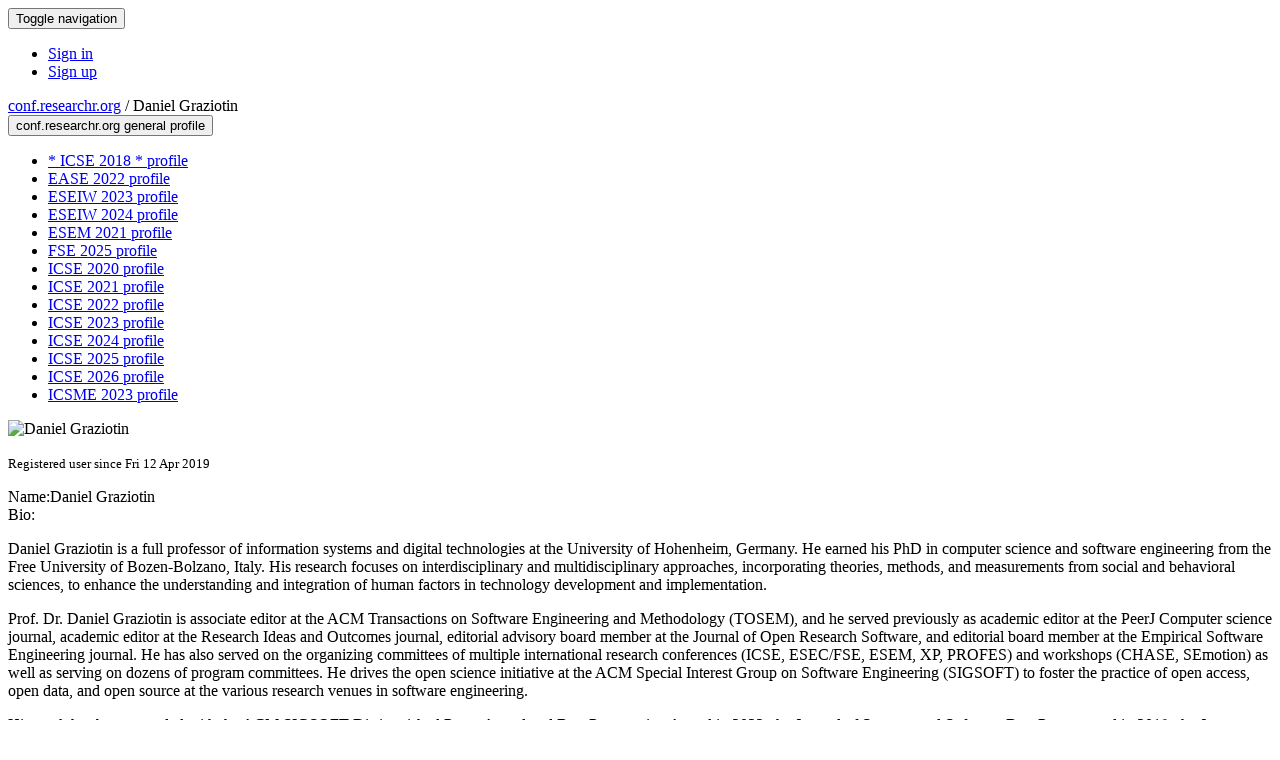

--- FILE ---
content_type: text/html;charset=UTF-8
request_url: https://conf.researchr.org/profile/danielgraziotin
body_size: 9008
content:
<!DOCTYPE html>
<html>
<head>
<meta name="viewport" content="width=device-width, initial-scale=1, maximum-scale=1">
<meta http-equiv="Content-Type" content="text/html; charset=utf-8">
<link href="https://conf.researchr.org/favicon.ico?28d37e6d7e5e12d24c39bdba0f4f3cfd" rel="shortcut icon" type="image/x-icon" />
<link href="https://conf.researchr.org/stylesheets/common_.css?d7bcca3579a066193caf560ede9d6399" rel="stylesheet" type="text/css" />
<title>Daniel Graziotin - </title>
<script type="text/javascript">var show_webdsl_debug=false;</script>
<script type="text/javascript">var contextpath="https://conf.researchr.org";</script>
<link rel="stylesheet" href="https://conf.researchr.org/stylesheets/bootstrap/css/bootstrap.min.css?7f89537eaf606bff49f5cc1a7c24dbca" type="text/css" /><link rel="stylesheet" href="https://conf.researchr.org/stylesheets/conf.css?aea62a205acccc434d707e81d3b9bbc9" type="text/css" /><link rel="stylesheet" href="https://conf.researchr.org/stylesheets/logobar.css?d68c282160782c2b5f5bfb8ceb47a30e" type="text/css" /><link rel="stylesheet" href="https://conf.researchr.org/stylesheets/theme.bootstrap_3.min.css?6867e70881e6ed2c03b6c9cf9c3152e0" type="text/css" /><script type="text/javascript" src="//code.jquery.com/jquery-3.5.1.min.js"></script>
<script type="text/javascript" src="https://conf.researchr.org/javascript/jquery.tablesorter.combined.min.js?285b21976326641f8f1b910492e6d5d0"></script>
<script type="text/javascript" src="https://conf.researchr.org/javascript/jquery.tablesorter.pager.min.js?4551cdfea66f45a11ae5548f3d50a06f"></script>
<script type="text/javascript" src="https://conf.researchr.org/javascript/tablesorter-init.js?ee6babedf1a6be960e4543a1bb57b421"></script>
<script type="text/javascript" src="https://conf.researchr.org/javascript/bootstrap/js/bootstrap.min.js?2f34b630ffe30ba2ff2b91e3f3c322a1"></script>
<script type="text/javascript" src="https://conf.researchr.org/javascript/notify.min.js?e86d399917a84b69a4683f504c7a7813"></script>
<script type="text/javascript" src="https://conf.researchr.org/javascript/ajax.js?2dbd1cc4f8f2d52ae9c879d7346f4f8a"></script>
<script async src="https://www.googletagmanager.com/gtag/js?id=G-4G0QWEKVQS"></script>
<script>window.dataLayer = window.dataLayer || [];function gtag(){dataLayer.push(arguments);}gtag('js', new Date());gtag('config', 'G-4G0QWEKVQS', {'cookie_domain': 'auto', 'anonymizeIp': true });gtag('config', 'UA-9607501-2', {'cookie_domain': 'auto', 'anonymizeIp': true });</script>
<meta prefix='og: http://ogp.me/ns#' property='og:title' content='Daniel Graziotin - '>
<meta name='description' content=''>
<meta  prefix='og: http://ogp.me/ns#' property='og:description' content=''>
<script type="text/javascript">function addEventModalLoadOnClick( containerNode ){
        $(containerNode).find( "a[data-event-modal]" ).on("click", function(e){
          var eventId = $(this).data("event-modal"); 
          var modalElem = $("#modal-" + eventId);
          if(modalElem.length){
            modalElem.modal({ backdrop: 'static', keyboard: true}, 'show');
          } else {
            var loaderElem = $("#event-modal-loader");
            loaderElem.find("input.event-id-input").val( eventId );
            loaderElem.find("#load-modal-action").click();
          }
          e.preventDefault();
        } );
      }
    </script><script type="text/javascript">function addStarredEventOnClick( containerNode ){
        $(containerNode).find( "[data-event-star]" ).on("click", function(e){
          var eventId = $(this).data("event-star"); 
          var starEventFormElem = $("#event-star-form");
          starEventFormElem.find("input.event-id-input").val( eventId );
          starEventFormElem.find("#star-event-action").click();
          e.preventDefault();
          e.stopPropagation();
        } );
      }
    </script><script type="text/javascript">function pauseOnCloseModal( modalid ){
        //pauses video (only youtube at the moment) when closing modal
        $('#' + modalid).on('hidden.bs.modal', function () {
          $(this).find('.embed-container iframe[src*=enablejsapi]').each( function(){ this.contentWindow.postMessage('{"event":"command","func":"pauseVideo","args":""}', '*') } );
        } )
      }
    </script>
</head>
<body id="profile"><div class="frame"><div class="navbar navbar-default"><div class="container"><div class="navbar-header"><button type="button" data-toggle="collapse" data-target="#navigationbar" class="navbar-toggle"><span class="sr-only">Toggle navigation</span><span class="icon-bar"></span><span class="icon-bar"></span><span class="icon-bar"></span></button></div><div id="navigationbar" class="navigationbar collapse navbar-collapse"><div class="navbar-right"><ul class="block nav navbar-nav"><li><a href="https://conf.researchr.org/signin/conf/https%3A%5Es%5Esconf.researchr.org%5Esprofile%5Esdanielgraziotin" rel="nofollow" class="navigate">Sign in</a></li><li><a href="https://conf.researchr.org/signup" class="navigate">Sign up</a></li></ul></div></div></div></div><div id="content" class="container"><div class="profile-page"><div class="page-header"><span class="text-muted small"><span class="glyphicon glyphicon-globe"></span> <a href="https://conf.researchr.org/" class="navigate">conf.researchr.org</a> / </span>Daniel Graziotin<span class="pull-right profile-context"><div class="btn-group"><button type="button" data-toggle="dropdown" class="btn btn-primary dropdown-toggle">conf.researchr.org general profile <span class="caret"></span></button><ul class="block dropdown-menu"><li><a href="https://conf.researchr.org/profile/icse-2018/danielgraziotin" class="navigate">* ICSE 2018 * profile</a></li><li><a href="https://conf.researchr.org/profile/ease-2022/danielgraziotin" class="navigate">EASE 2022 profile</a></li><li><a href="https://conf.researchr.org/profile/esem-2023/danielgraziotin" class="navigate">ESEIW 2023 profile</a></li><li><a href="https://conf.researchr.org/profile/esem-2024/danielgraziotin" class="navigate">ESEIW 2024 profile</a></li><li><a href="https://conf.researchr.org/profile/esem-2021/danielgraziotin" class="navigate">ESEM 2021 profile</a></li><li><a href="https://conf.researchr.org/profile/fse-2025/danielgraziotin" class="navigate">FSE 2025 profile</a></li><li><a href="https://2020.icse-conferences.org/profile/danielgraziotin" class="navigate">ICSE 2020 profile</a></li><li><a href="https://2021.icse-conferences.org/profile/danielgraziotin" class="navigate">ICSE 2021 profile</a></li><li><a href="https://conf.researchr.org/profile/icse-2022/danielgraziotin" class="navigate">ICSE 2022 profile</a></li><li><a href="https://conf.researchr.org/profile/icse-2023/danielgraziotin" class="navigate">ICSE 2023 profile</a></li><li><a href="https://conf.researchr.org/profile/icse-2024/danielgraziotin" class="navigate">ICSE 2024 profile</a></li><li><a href="https://conf.researchr.org/profile/icse-2025/danielgraziotin" class="navigate">ICSE 2025 profile</a></li><li><a href="https://conf.researchr.org/profile/icse-2026/danielgraziotin" class="navigate">ICSE 2026 profile</a></li><li><a href="https://conf.researchr.org/profile/icsme-2023/danielgraziotin" class="navigate">ICSME 2023 profile</a></li></ul></div></span></div><div class="row"><div class="col-sm-4 col-lg-3"><img alt="Daniel Graziotin" src="https://conf.researchr.org/getProfileImage/danielgraziotin/fdeef25d-7829-460d-959d-51011dbd0184/small.jpg?1711974300000" class="outputimage thumbnail"/><p><small>Registered user since Fri 12 Apr 2019</small></p></div><div class="col-sm-8 col-lg-9"><div><div class="profile-item"><span class="profile-item-heading">Name:</span>Daniel Graziotin</div><div class="profile-item"><span class="profile-item-heading">Bio:</span><p>Daniel Graziotin is a full professor of information systems and digital technologies at the University of Hohenheim, Germany. He earned his PhD in computer science and software engineering from the Free University of Bozen-Bolzano, Italy. His research focuses on interdisciplinary and multidisciplinary approaches, incorporating theories, methods, and measurements from social and behavioral sciences, to enhance the understanding and integration of human factors in technology development and implementation.</p>
<p>Prof. Dr. Daniel Graziotin is associate editor at the ACM Transactions on Software Engineering and Methodology (TOSEM), and he served previously as academic editor at the PeerJ Computer science journal, academic editor at the Research Ideas and Outcomes journal, editorial advisory board member at the Journal of Open Research Software, and editorial board member at the Empirical Software Engineering journal. He has also served on the organizing committees of multiple international research conferences (ICSE, ESEC/FSE, ESEM, XP, PROFES) and workshops (CHASE, SEmotion) as well as serving on dozens of program committees. He drives the open science initiative at the ACM Special Interest Group on Software Engineering (SIGSOFT) to foster the practice of open access, open data, and open source at the various research venues in software engineering.</p>
<p>His work has been awarded with the ACM SIGSOFT Distinguished Paper Award and Best Presentation Award in 2022, the Journal of Systems and Software Best Paper award in 2019, the Jean-Claude Guédon Prize in 2018, the European Design Award (bronze) in 2016, and the Data Journalism Award in 2015. He has been the recipient of a two-year Alexander von Humboldt (AvH) Fellowship for Postdoctoral Researchers in 2017.</p>
</div><div class="profile-item"><span class="profile-item-heading">Country:</span>Germany</div><div class="profile-item"><span class="profile-item-heading">Affiliation:</span>University of Hohenheim</div><div class="profile-item"><span class="profile-item-heading">Personal website:</span><a href="https://ineed.coffee" target="_blank" class="navigate"><span class="glyphicon glyphicon-new-window"></span> https://ineed.coffee</a></div><div class="profile-item"><span class="profile-item-heading">GitHub:</span><a href="https://github.com/dgraziotin" target="_blank" class="navigate"><span class="glyphicon glyphicon-new-window"></span> https://github.com/dgraziotin</a></div><div class="profile-item"><span class="profile-item-heading">Research interests:</span>software engineering, behavioral software engineering, empirical software engineering, psychology</div></div><p><strong>Contributions</strong></p><div id="contributions-timeline"><div><div class="contribution-year"><h3>2026</h3><div><h4>WSESE</h4><ul class="block"><li><small title="Contributed Item" class="text-muted"><span class="label-default label"><span class="glyphicon glyphicon-file"></span></span></small> <a href="https://conf.researchr.org/details/icse-2026/wsese-2026/7/Attributes-to-Support-the-Formulation-of-Practically-Relevant-Research-Problems-in-So" class="small navigate" style="margin-left: 0.2em;">Author of Attributes to Support the Formulation of Practically Relevant Research Problems in Software Engineering within the WSESE 2026-track</a></li></ul></div><div><h4>CHASE</h4><ul class="block"><li><small title="Member of Committee" class="text-muted"><span class="label-primary label"><span class="glyphicon glyphicon-user"></span></span></small> <a href="https://conf.researchr.org/committee/chase-2026/chase-2026-papers-program-committee" class="small navigate" style="margin-left: 0.2em;">Committee Member in Program Committee within the Research Track-track</a></li></ul></div></div><div class="contribution-year"><h3>2025</h3><div><h4>ESEC/FSE</h4><ul class="block"><li><small title="Contributed Item" class="text-muted"><span class="label-default label"><span class="glyphicon glyphicon-file"></span></span></small> <a href="https://conf.researchr.org/details/fse-2025/fse-2025-ideas-visions-and-reflections/8/Introducing-Repository-Stability" class="small navigate" style="margin-left: 0.2em;">Author of Introducing Repository Stability within the Ideas, Visions and Reflections-track</a></li></ul></div><div><h4>ICSE</h4><ul class="block"><li><small title="Contributed Item" class="text-muted"><span class="label-default label"><span class="glyphicon glyphicon-file"></span></span></small> <a href="https://conf.researchr.org/details/icse-2025/icse-2025-journal-first-papers/56/Qualitative-Surveys-in-Software-Engineering-Research-Definition-Critical-Review-an" class="small navigate" style="margin-left: 0.2em;">Author of Qualitative Surveys in Software Engineering Research: Definition, Critical Review, and Guidelines within the Journal-first Papers-track</a></li></ul></div><div><h4>Mining Software Repositories</h4><ul class="block"><li><small title="Contributed Item" class="text-muted"><span class="label-default label"><span class="glyphicon glyphicon-file"></span></span></small> <a href="https://2025.msrconf.org/details/msr-2025-technical-papers/8/Mining-a-Decade-of-Contributor-Dynamics-in-Ethereum-A-Longitudinal-Study" class="small navigate" style="margin-left: 0.2em;">Author of Mining a Decade of Contributor Dynamics in Ethereum: A Longitudinal Study within the Technical Papers-track</a></li><li><small title="Contributed Item" class="text-muted"><span class="label-default label"><span class="glyphicon glyphicon-file"></span></span></small> <a href="https://2025.msrconf.org/details/msr-2025-foss-award/2/Mining-a-Decade-of-Event-Impacts-on-Contributor-Dynamics-in-Ethereum-A-Longitudinal-" class="small navigate" style="margin-left: 0.2em;">Author of Mining a Decade of Event Impacts on Contributor Dynamics in Ethereum: A Longitudinal Study within the FOSS Award-track</a></li></ul></div><div><h4>CHASE</h4><ul class="block"><li><small title="Contributed Item" class="text-muted"><span class="label-default label"><span class="glyphicon glyphicon-file"></span></span></small> <a href="https://conf.researchr.org/details/chase-2025/chase-2025-papers/8/Towards-Emotionally-Intelligent-Software-Engineers-Understanding-Students-Self-Perc" class="small navigate" style="margin-left: 0.2em;">Author of Towards Emotionally Intelligent Software Engineers: Understanding Students' Self Perceptions After a Cooperative Learning Experience within the Research Track-track</a></li><li><small title="Member of Committee" class="text-muted"><span class="label-primary label"><span class="glyphicon glyphicon-user"></span></span></small> <a href="https://conf.researchr.org/committee/chase-2025/chase-2025-papers-program-committee" class="small navigate" style="margin-left: 0.2em;">Committee Member in Program Committee within the Research Track-track</a></li></ul></div></div><div class="contribution-year"><h3>2024</h3><div><h4>ESEM</h4><ul class="block"><li><small title="Member of Committee" class="text-muted"><span class="label-primary label"><span class="glyphicon glyphicon-user"></span></span></small> <a href="https://conf.researchr.org/committee/esem-2024/esem-2024-technical-track-program-committee" class="small navigate" style="margin-left: 0.2em;">Committee Member in Program Committee within the ESEM Technical Papers-track</a></li></ul></div><div><h4>ICSE</h4><ul class="block"><li><small title="Member of Committee" class="text-muted"><span class="label-primary label"><span class="glyphicon glyphicon-user"></span></span></small> <a href="https://conf.researchr.org/committee/icse-2024/icse-2024-journal-first-papers-journal-first-papers" class="small navigate" style="margin-left: 0.2em;">Committee Member in Journal-first Papers within the Journal-first Papers-track</a></li></ul></div><div><h4>CHASE</h4><ul class="block"><li><small title="Contributed Item" class="text-muted"><span class="label-default label"><span class="glyphicon glyphicon-file"></span></span></small> <a href="https://conf.researchr.org/details/chase-2024/chase-2024-full-papers/14/Day-1-Opening" class="small navigate" style="margin-left: 0.2em;">Presenter of Day 1 Opening within the Full Papers-track</a></li><li><small title="Member of Committee" class="text-muted"><span class="label-primary label"><span class="glyphicon glyphicon-user"></span></span></small> <a href="https://conf.researchr.org/committee/chase-2024/chase-2024-organizing-committee" class="small navigate" style="margin-left: 0.2em;">General Chair in Organizing Committee</a></li><li><small title="Contributed Item" class="text-muted"><span class="label-default label"><span class="glyphicon glyphicon-file"></span></span></small> <a href="https://conf.researchr.org/details/chase-2024/chase-2024-full-papers/17/Day-2-Opening-with-Awards" class="small navigate" style="margin-left: 0.2em;">Presenter of Day 2 Opening with Awards within the Full Papers-track</a></li></ul></div></div><div class="contribution-year"><h3>2023</h3><div><h4>ESEM</h4><ul class="block"><li><small title="Member of Committee" class="text-muted"><span class="label-primary label"><span class="glyphicon glyphicon-user"></span></span></small> <a href="https://conf.researchr.org/committee/esem-2023/esem-2023-technical-track-program-committee" class="small navigate" style="margin-left: 0.2em;">Committee Member in Program Committee within the ESEM Technical Papers-track</a></li></ul></div><div><h4>ICSME</h4><ul class="block"><li><small title="Member of Committee" class="text-muted"><span class="label-primary label"><span class="glyphicon glyphicon-user"></span></span></small> <a href="https://conf.researchr.org/committee/icsme-2023/icsme-2023-papers-program-committee" class="small navigate" style="margin-left: 0.2em;">Committee Member in Program Committee within the Research Track-track</a></li></ul></div><div><h4>ICSE</h4><ul class="block"><li><small title="Contributed Item" class="text-muted"><span class="label-default label"><span class="glyphicon glyphicon-file"></span></span></small> <a href="https://conf.researchr.org/details/icse-2023/icse-2023-technical-track/20/Evidence-Profiles-for-Validity-Threats-in-Program-Comprehension-Experiments" class="small navigate" style="margin-left: 0.2em;">Author of Evidence Profiles for Validity Threats in Program Comprehension Experiments within the Technical Track-track</a></li></ul></div><div><h4>CHASE</h4><ul class="block"><li><small title="Member of Committee" class="text-muted"><span class="label-primary label"><span class="glyphicon glyphicon-user"></span></span></small> <a href="https://conf.researchr.org/committee/chase-2023/chase-2023-vote-items-program-committee" class="small navigate" style="margin-left: 0.2em;">Committee Member in Program Committee within the Vote Items-track</a></li><li><small title="Member of Committee" class="text-muted"><span class="label-primary label"><span class="glyphicon glyphicon-user"></span></span></small> <a href="https://conf.researchr.org/committee/chase-2023/chase-2023-research-track-program-committee" class="small navigate" style="margin-left: 0.2em;">Committee Member in Program Committee within the Research Track-track</a></li></ul></div></div><div class="contribution-year"><h3>2022</h3><div><h4>EASE</h4><ul class="block"><li><small title="Contributed Item" class="text-muted"><span class="label-default label"><span class="glyphicon glyphicon-file"></span></span></small> <a href="https://conf.researchr.org/details/ease-2022/ease-2022-research/4/How-Are-Communication-Channels-on-GitHub-Presented-to-Their-Intended-Audience-A-Th" class="small navigate" style="margin-left: 0.2em;">Author of How Are Communication Channels on GitHub Presented to Their Intended Audience? – A Thematic Analysis within the Research-track</a></li><li><small title="Contributed Item" class="text-muted"><span class="label-default label"><span class="glyphicon glyphicon-file"></span></span></small> <a href="https://conf.researchr.org/details/ease-2022/ease-2022-research/26/Text-and-Team-What-Article-Metadata-Characteristics-Drive-Citations-in-Software-Engi" class="small navigate" style="margin-left: 0.2em;">Author of Text and Team: What Article Metadata Characteristics Drive Citations in Software Engineering? within the Research-track</a></li></ul></div><div><h4>ICSE</h4><ul class="block"><li><small title="Member of Committee" class="text-muted"><span class="label-primary label"><span class="glyphicon glyphicon-user"></span></span></small> <a href="https://conf.researchr.org/committee/icse-2022/icse-2022-seis---software-engineering-in-society" class="small navigate" style="margin-left: 0.2em;">Committee Member in SEIS within the SEIS - Software Engineering in Society-track</a></li></ul></div><div><h4>CHASE</h4><ul class="block"><li><small title="Member of Committee" class="text-muted"><span class="label-primary label"><span class="glyphicon glyphicon-user"></span></span></small> <a href="https://conf.researchr.org/committee/chase-2022/chase-2022-program-committee" class="small navigate" style="margin-left: 0.2em;">Committee Member in Program Committee</a></li></ul></div><div><h4>International Conference on Program Comprehension</h4><ul class="block"><li><small title="Contributed Item" class="text-muted"><span class="label-default label"><span class="glyphicon glyphicon-file"></span></span></small> <a href="https://conf.researchr.org/details/icpc-2022/icpc-2022-research/24/Anchoring-Code-Understandability-Evaluations-Through-Task-Descriptions" class="small navigate" style="margin-left: 0.2em;">Author of Anchoring Code Understandability Evaluations Through Task Descriptions within the Research-track</a></li></ul></div></div><div class="contribution-year"><h3>2021</h3><div><h4>ESEM</h4><ul class="block"><li><small title="Member of Committee" class="text-muted"><span class="label-primary label"><span class="glyphicon glyphicon-user"></span></span></small> <a href="https://conf.researchr.org/committee/esem-2021/esem-2021-technical-papers-technical-track" class="small navigate" style="margin-left: 0.2em;">Committee Member in Technical Track PC within the Technical Papers-track</a></li></ul></div><div><h4>ICSE</h4><ul class="block"><li><small title="Contributed Item" class="text-muted"><span class="label-default label"><span class="glyphicon glyphicon-file"></span></span></small> <a href="https://2021.icse-conferences.org/details/icse-2021-papers/44/The-Mind-Is-a-Powerful-Place-How-Showing-Code-Comprehensibility-Metrics-Influences-C" class="small navigate" style="margin-left: 0.2em;">Author of The Mind Is a Powerful Place: How Showing Code Comprehensibility Metrics Influences Code Understanding within the Technical Track-track</a></li><li><small title="Member of Committee" class="text-muted"><span class="label-primary label"><span class="glyphicon glyphicon-user"></span></span></small> <a href="https://2021.icse-conferences.org/committee/icse-2021-organizing-committe" class="small navigate" style="margin-left: 0.2em;">Open Science Chair in Organizing Committe</a></li><li><small title="Chaired Session" class="text-muted"><span class="label-primary label"><span class="glyphicon glyphicon-user"></span></span></small> <a href="https://2021.icse-conferences.org/track/icse-2021-socialprogram" class="small navigate" style="margin-left: 0.2em;">Session Chair of Take a Coffee with the ICSE 2021 Open Science Chair (part of Social and Networking)</a></li></ul></div><div><h4>International Conference on Program Comprehension</h4><ul class="block"><li><small title="Member of Committee" class="text-muted"><span class="label-primary label"><span class="glyphicon glyphicon-user"></span></span></small> <a href="https://conf.researchr.org/committee/icpc-2021/icpc-2021-research-program-committee" class="small navigate" style="margin-left: 0.2em;">Committee Member in Program Committee within the Research-track</a></li></ul></div></div><div class="contribution-year"><h3>2020</h3><div><h4>Mining Software Repositories</h4><ul class="block"><li><small title="Member of Committee" class="text-muted"><span class="label-primary label"><span class="glyphicon glyphicon-user"></span></span></small> <a href="https://2020.msrconf.org/committee/msr-2020-registered-reports-registered-reports-committee" class="small navigate" style="margin-left: 0.2em;">PC Member in Registered Reports Committee within the Registered Reports-track</a></li></ul></div></div><div class="contribution-year"><h3>2018</h3><div><h4>ICSE</h4><ul class="block"><li><small title="Contributed Item" class="text-muted"><span class="label-default label"><span class="glyphicon glyphicon-file"></span></span></small> <a href="https://conf.researchr.org/details/icse-2018/icse-2018-Posters/16/Poster-T8-Communication-in-Open-Source-Projects-End-of-the-E-mail-Era-" class="small navigate" style="margin-left: 0.2em;">Author of Poster T8: Communication in Open-Source Projects--End of the E-mail Era? within the Posters -track</a></li></ul></div></div></div></div><div id="embedWidget" class="webdsl-placeholder"><div class="panel-group"><div class="panel"><div class="panel-heading clearfix"><span class="panel-title"><button style="position: absolute; left: -9999px; width: 1px; height: 1px;" onclick='javascript:serverInvoke("https://conf.researchr.org/profile","embedProfileWidgetProfile_loadWidget1dd0300bcc92d165b9aa89d52240eca42", [{"name":"context", "value":"conf"},{"name":"pers", "value":"danielgraziotin"},],"", this.nextSibling, true,"1"); return false;'></button><a submitid="embedProfileWidgetProfile_loadWidget1dd0300bcc92d165b9aa89d52240eca42" href="javascript:void(0)" onclick="javascript:loadImageElem=this;$(this.previousSibling).click()" class="small btn btn-default"><span class="glyphicon glyphicon-share"></span> Share</a></span></div></div></div></div></div></div><div class="row"><div class="col-sm-12"><span class="pull-right"></span></div></div></div><div id="messages-placeholder" class="alert alert-warning" style="display:none;"><a data-dismiss="alert" class="close">x</a><em>Tue 20 Jan 23:50</em></div></div><div id="notifications-ph" class="webdsl-placeholder"></div><div id="event-modal-loader" class="webdsl-placeholder"><form name="form_131600131703c411e65b13378d08eb1f6672b5a0259" id="form_131600131703c411e65b13378d08eb1f6672b5a0259" action="https://conf.researchr.org/eventDetailsModalByAjaxConferenceEdition" accept-charset="UTF-8" method="POST" class="hidden"><input type="hidden" name="form_131600131703c411e65b13378d08eb1f6672b5a0259" value="1" /><input type="hidden" name="context" value="conf" /><input name="ae03f7f6f951d515a297b161e922205d" type="text" value="" class="inputString form-control event-id-input"/><button style="position: absolute; left: -9999px; width: 1px; height: 1px;" onclick='javascript:serverInvoke("https://conf.researchr.org/eventDetailsModalByAjaxConferenceEdition","eventDetailsModalByAjaxConferenceEdition_ia0_3c411e65b13378d08eb1f6672b5a0259", [{"name":"context", "value":"conf"},],"form_131600131703c411e65b13378d08eb1f6672b5a0259", this.nextSibling, false,"event-modal-loader"); return false;'></button><a submitid="eventDetailsModalByAjaxConferenceEdition_ia0_3c411e65b13378d08eb1f6672b5a0259" href="javascript:void(0)" onclick="javascript:loadImageElem=this;$(this.previousSibling).click()" id="load-modal-action"></a></form></div><div id="event-star-form" class="webdsl-placeholder"><form name="form_509860938088b48fd14544d4239b498a2cf339e02b" id="form_509860938088b48fd14544d4239b498a2cf339e02b" action="https://conf.researchr.org/eventStarByAjaxConferenceEdition" accept-charset="UTF-8" method="POST" class="hidden"><input type="hidden" name="form_509860938088b48fd14544d4239b498a2cf339e02b" value="1" /><input type="hidden" name="context" value="conf" /><input name="a0b55aa29cf9431a9461b359872014e3" type="text" value="" class="inputString form-control event-id-input"/><button style="position: absolute; left: -9999px; width: 1px; height: 1px;" onclick='javascript:serverInvoke("https://conf.researchr.org/eventStarByAjaxConferenceEdition","eventStarByAjaxConferenceEdition_ia0_88b48fd14544d4239b498a2cf339e02b", [{"name":"context", "value":"conf"},],"form_509860938088b48fd14544d4239b498a2cf339e02b", this.nextSibling, false,"event-star-form"); return false;'></button><a submitid="eventStarByAjaxConferenceEdition_ia0_88b48fd14544d4239b498a2cf339e02b" href="javascript:void(0)" onclick="javascript:loadImageElem=this;$(this.previousSibling).click()" id="star-event-action"></a></form></div><div id="event-modals" class="webdsl-placeholder"></div><script type="text/javascript">(function(){
    var post_process_function = function(n){ var node=(n&&n.nodeType === 1)?n:document; addEventModalLoadOnClick(node); addStarredEventOnClick(node); };
    var original_post_process_func = ajax_post_process;
    ajax_post_process = function(){
      original_post_process_func.apply(this,arguments);
      post_process_function.apply(this,arguments);
    };
    $(document).ready( post_process_function );
  })();   
  </script><footer class="footer"><div class="container"><div class="footer-box"><div class="row"><div class="col-sm-3">using <a href="https://conf.researchr.org" class="navigate">conf.researchr.org</a> (<a href="http://yellowgrass.org/roadmap/conf.researchr.org" class="navigate">v1.72.1</a>)<br/><small><a href="https://conf.researchr.org/support" target="_blank" class="navigate"><span class="glyphicon glyphicon-question-sign"></span> Support page</a></small><br/><small></small></div><div class="col-sm-5"></div><div class="col-sm-2"></div><div class="col-sm-2"><a href="https://conf.researchr.org/signup" class="navigate">Sign Up</a></div></div></div></div></footer></div><script type="text/javascript">(function(){
    var post_process_function = function(n){ var node=(n&&n.nodeType === 1)?n:document; let defaultplacement = $(document).scrollLeft() > 100 ? 'auto left' : 'auto top'; $(node).find('[title]').each( function(i,el){ var $e=$(el);$e.tooltip({placement: function(tt, elem){ var attval = elem.getAttribute('data-placement'); return attval ? attval : defaultplacement; }, sanitize: false, container: 'body' }) } ).on('show.bs.tooltip', function () {  let el = this; while (el && window.getComputedStyle(el).position !== 'fixed') { el = el.parentElement; } if(el) $(this).data('bs.tooltip').options.container = el;});$('.tooltip.fade.in, .ui-tooltip-content').remove();  };
    var original_post_process_func = ajax_post_process;
    ajax_post_process = function(){
      original_post_process_func.apply(this,arguments);
      post_process_function.apply(this,arguments);
    };
    $(document).ready( post_process_function );
  })();   
  </script><script type="text/javascript">jQuery(document).ready(function($) {
        $(".clickable-row").click(function() {
          var href = $(this).attr("href");
          if( window.location.href.indexOf( href ) < 0 ){
            if ($(this).hasClass('new-window') ){
              window.open( href );
            } else {
              window.document.location = href;
            }
          }
        });
    });
    </script></body></html>
